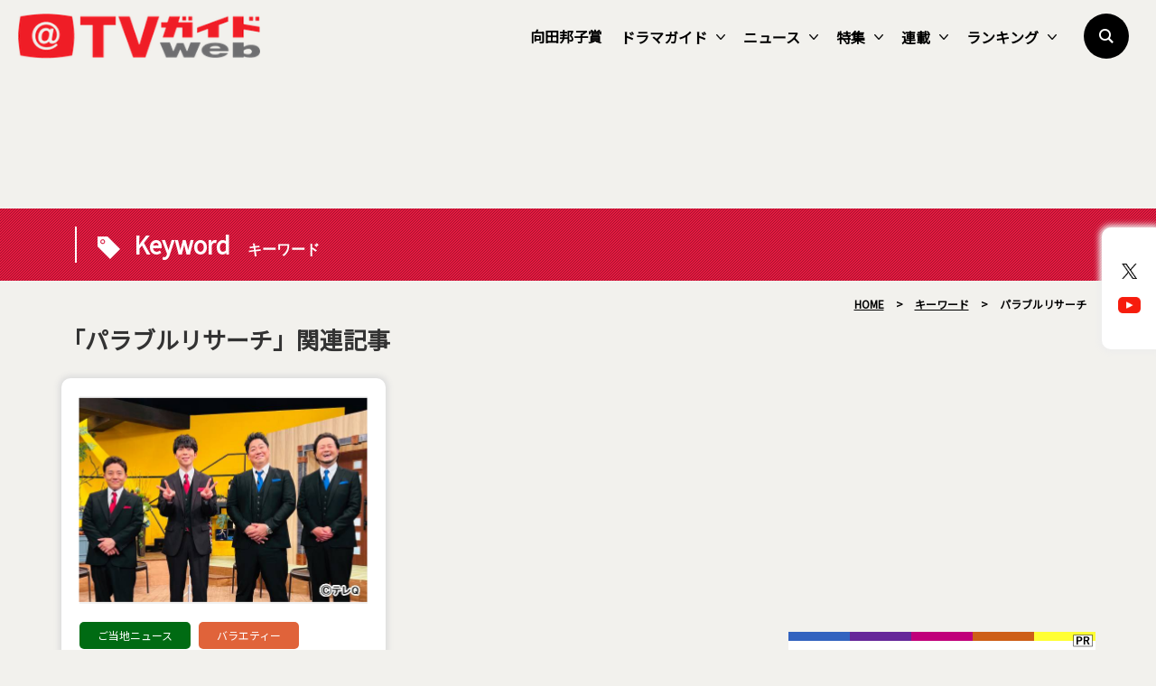

--- FILE ---
content_type: text/html; charset=utf-8
request_url: https://www.google.com/recaptcha/api2/aframe
body_size: 266
content:
<!DOCTYPE HTML><html><head><meta http-equiv="content-type" content="text/html; charset=UTF-8"></head><body><script nonce="vY3e8uyvwmIgYRuJmaFWnA">/** Anti-fraud and anti-abuse applications only. See google.com/recaptcha */ try{var clients={'sodar':'https://pagead2.googlesyndication.com/pagead/sodar?'};window.addEventListener("message",function(a){try{if(a.source===window.parent){var b=JSON.parse(a.data);var c=clients[b['id']];if(c){var d=document.createElement('img');d.src=c+b['params']+'&rc='+(localStorage.getItem("rc::a")?sessionStorage.getItem("rc::b"):"");window.document.body.appendChild(d);sessionStorage.setItem("rc::e",parseInt(sessionStorage.getItem("rc::e")||0)+1);localStorage.setItem("rc::h",'1768444257068');}}}catch(b){}});window.parent.postMessage("_grecaptcha_ready", "*");}catch(b){}</script></body></html>